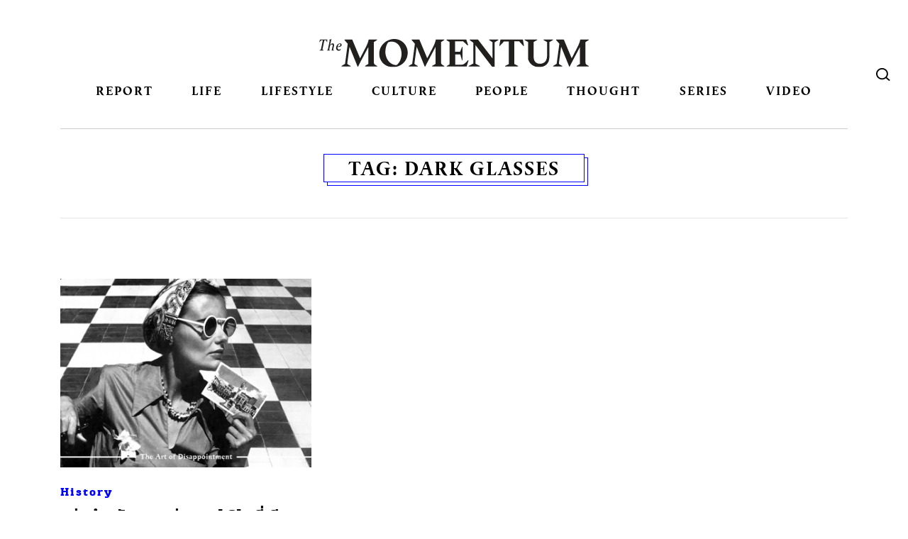

--- FILE ---
content_type: text/css
request_url: https://themomentum.co/wp-content/themes/themomentum/style.css
body_size: 344
content:
/*
Theme Name: Themomentum
Author: Opendream
Author URI: https://opendream.co.th
Description: Wordpress theme for Themomentum.co
Version: 1.0
*/

@import url(assets/css/style.css);
@import url("https://use.typekit.net/nvv0rsx.css");

/* Hot Fix Main Slide Hompage Remove blur line */
.rev_slider a:hover {
	background-image: none !important;
}


--- FILE ---
content_type: text/css
request_url: https://themomentum.co/wp-content/themes/themomentum/assets/css/style.css
body_size: 78486
content:
@import url("https://p.typekit.net/p.css?s=1&k=ctb5gro&ht=tk&f=43776.43777.43778.43779&a=191472757&app=typekit&e=css");
@import url("https://use.typekit.net/ctb5gro.css");

* {
  -webkit-box-sizing: border-box;
  -moz-box-sizing: border-box;
  box-sizing: border-box;
}


body {
  font-family: "DB Helvethaica X", "Helvetica Neue", Thonburi, Arial, sans-serif;
  font-size: 24px;
  font-weight: normal;
  /* line-height: 1.4em; */
  /* color: #444; */
  color: #000;
  letter-spacing: 0.3px;
  -webkit-font-smoothing: antialiased;
}

h1,
h2,
h3,
h4 {
  /* font: 500 1.3em "IBM Plex Sans Thai", sans-serif; */
  /* font: 700 1.2em "thongterm", sans-serif; */
  font-family: "thongterm", sans-serif;
  font-weight: 700;
  font-style: normal;
}
h5,
h6 {
  margin: 0 0 20px;
  line-height: 1.5;
  letter-spacing: 0.5px;
  font-family: "Mitr", sans-serif;
}

h1 {
  font-size: 1.6666666667em;
}

h2 {
  font-size: 1.4166666667em;
}

h3 {
  font-size: 1.25em;
}

h4 {
  font-size: 1.3em;
  /* font: 700 1.125em "thongterm", sans-serif; */
  font-family: "thongterm", sans-serif;
  font-weight: 700;
  font-style: normal;

}

h5 {
  font-size: 0.9166666667em;
}

h6 {
  font-size: 0.9166666667em;
}

img.social {
  margin-bottom: 12px;
  margin-right: 4px;
}


@media (max-width: 767px) {
  h1 {
    font-size: 1.25em;
  }

  h2 {
    font-size: 1em;
  }

  h3 {
    font-size: 0.8333333333em;
  }

  h4 {
    font-size: 1.3em;
  }

  h5 {
    font-size: 0.75em;
  }

  h6 {
    font-size: 0.75em;
  }
}

a {
  word-break: break-word;
  color: #0000ff;
  &:hover {
    text-decoration: none;
  }
}

a:hover,
a:active {
  color: blue;
  background-position: 0 1.4em;
  background-size: 1px 1px;
  background-image: linear-gradient(blue 50%, blue 50%);
  background-repeat: repeat-x;
  cursor: pointer;
}

blockquote {
  margin: 50px 0;
  font-size: 1em;
  border-left: 5px solid blue;
  padding: 0 20px;
  margin-left: 35px;
  font: 700 "IBM Plex Sans Thai", sans-serif;
  /* font-family: "Mitr"; */
}

@media (max-width: 768px) {
  blockquote {
    font-size: 0.8333333333em;
  }
}

blockquote p {
  margin: 0;
}

ul,
ol,
dl {
  padding-left: 1.5rem;
}

hr {
  border: 1px solid #e5e5e5;
  border-top: 0;
  margin-bottom: 30px;
}

p.indent:before {
  content: "";
  width: 35px;
  display: inline-block;
}

.title-section {
  text-align: center;
}

.title-mmt {
  position: relative;
  z-index: 99;
  display: inline-block;
  margin: 0 0 25px;
  padding: 10px 30px;
  font: bold 20px/10px "wolpe_pegasusbold", sans-serif;
  text-transform: uppercase;
  letter-spacing: 2px;

  &.link-mmt:hover {
    cursor: pointer;
    color: #0000ff;
  }
}

.title-mmt a {
  /* color: #444; */
  color: #000;
}

.title-mmt a:hover {
  text-decoration: none;
}

@media (min-width: 769px) {
  .title-mmt {
    font-size: 24px;
    padding: 15px 35px;
  }
}

.title-mmt:after {
  position: absolute;
  top: 5px;
  left: 5px;
  z-index: -2;
  display: block;
  content: " ";
  width: 100%;
  height: 100%;
  border: 1px solid blue;
  background-color: #fff;
}

.title-mmt:before {
  position: absolute;
  top: 0px;
  left: 0px;
  z-index: -1;
  display: block;
  content: " ";
  width: 100%;
  height: 100%;
  border: 1px solid blue;
  background-color: #fff;
}

.title-mmt.-narrow {
  padding-left: 20px;
  padding-right: 20px;
}

.title-section > .container .title-wrapper :only-child {
  margin-bottom: 30px;
}

.title-section .title-wrapper {
  padding: 35px 0 20px;
  border-bottom: 1px solid #e5e5e5;
}

.most-popular-section {
  padding: 40px 0 30px;
  background: #fff;
}

@media (min-width: 769px) {
  .most-popular-section {
    margin-top: 30px;
    padding: 60px 0 30px;
  }
}

.share-mobile {
  position: relative;
}

.share-post {
  margin-bottom: 60px;
}

@font-face {
  font-family:"thongterm";
  src:url("https://use.typekit.net/af/0647fa/00000000000000007735caaa/30/l?primer=7cdcb44be4a7db8877ffa5c0007b8dd865b3bbc383831fe2ea177f62257a9191&fvd=n4&v=3") format("woff2"),url("https://use.typekit.net/af/0647fa/00000000000000007735caaa/30/d?primer=7cdcb44be4a7db8877ffa5c0007b8dd865b3bbc383831fe2ea177f62257a9191&fvd=n4&v=3") format("woff"),url("https://use.typekit.net/af/0647fa/00000000000000007735caaa/30/a?primer=7cdcb44be4a7db8877ffa5c0007b8dd865b3bbc383831fe2ea177f62257a9191&fvd=n4&v=3") format("opentype");
  font-display:auto;font-style:normal;font-weight:400;font-stretch:normal;
  }
  
  @font-face {
  font-family:"thongterm";
  src:url("https://use.typekit.net/af/95249f/00000000000000007735caaf/30/l?primer=7cdcb44be4a7db8877ffa5c0007b8dd865b3bbc383831fe2ea177f62257a9191&fvd=i4&v=3") format("woff2"),url("https://use.typekit.net/af/95249f/00000000000000007735caaf/30/d?primer=7cdcb44be4a7db8877ffa5c0007b8dd865b3bbc383831fe2ea177f62257a9191&fvd=i4&v=3") format("woff"),url("https://use.typekit.net/af/95249f/00000000000000007735caaf/30/a?primer=7cdcb44be4a7db8877ffa5c0007b8dd865b3bbc383831fe2ea177f62257a9191&fvd=i4&v=3") format("opentype");
  font-display:auto;font-style:italic;font-weight:400;font-stretch:normal;
  }
  
  @font-face {
  font-family:"thongterm";
  src:url("https://use.typekit.net/af/4fdbd7/00000000000000007735cab3/30/l?primer=7cdcb44be4a7db8877ffa5c0007b8dd865b3bbc383831fe2ea177f62257a9191&fvd=n7&v=3") format("woff2"),url("https://use.typekit.net/af/4fdbd7/00000000000000007735cab3/30/d?primer=7cdcb44be4a7db8877ffa5c0007b8dd865b3bbc383831fe2ea177f62257a9191&fvd=n7&v=3") format("woff"),url("https://use.typekit.net/af/4fdbd7/00000000000000007735cab3/30/a?primer=7cdcb44be4a7db8877ffa5c0007b8dd865b3bbc383831fe2ea177f62257a9191&fvd=n7&v=3") format("opentype");
  font-display:auto;font-style:normal;font-weight:700;font-stretch:normal;
  }
  
  @font-face {
  font-family:"thongterm";
  src:url("https://use.typekit.net/af/e9c99d/00000000000000007735cab7/30/l?primer=7cdcb44be4a7db8877ffa5c0007b8dd865b3bbc383831fe2ea177f62257a9191&fvd=i7&v=3") format("woff2"),url("https://use.typekit.net/af/e9c99d/00000000000000007735cab7/30/d?primer=7cdcb44be4a7db8877ffa5c0007b8dd865b3bbc383831fe2ea177f62257a9191&fvd=i7&v=3") format("woff"),url("https://use.typekit.net/af/e9c99d/00000000000000007735cab7/30/a?primer=7cdcb44be4a7db8877ffa5c0007b8dd865b3bbc383831fe2ea177f62257a9191&fvd=i7&v=3") format("opentype");
  font-display:auto;font-style:italic;font-weight:700;font-stretch:normal;
  }

@font-face {
  font-family: "DB Helvethaica X";
  src: url("../font/DBHelvethaicaX-Med.eot");
  src: url("../font/DBHelvethaicaX-Med.eot?#iefix") format("embedded-opentype"),
    url("../font/DBHelvethaicaX-Med.woff2") format("woff2"),
    url("../font/DBHelvethaicaX-Med.woff") format("woff"),
    url("../font/DBHelvethaicaX-Med.ttf") format("truetype"),
    url("../font/DBHelvethaicaX-Med.svg#DBHelvethaicaX-Med") format("svg");
  font-weight: 400;
  font-style: normal;
}

@font-face {
  font-family: "DB Helvethaica X";
  src: url("../font/DBHelvethaicaX-MedIt.eot");
  src: url("../font/DBHelvethaicaX-MedIt.eot?#iefix")
      format("embedded-opentype"),
    url("../font/DBHelvethaicaX-MedIt.woff2") format("woff2"),
    url("../font/DBHelvethaicaX-MedIt.woff") format("woff"),
    url("../font/DBHelvethaicaX-MedIt.ttf") format("truetype"),
    url("../font/DBHelvethaicaX-MedIt.svg#DBHelvethaicaX-MedIt") format("svg");
  font-weight: 400;
  font-style: italic;
}

@font-face {
  font-family: "DB Helvethaica X";
  src: url("../font/DBHelvethaicaX-Blk.eot");
  src: url("../font/DBHelvethaicaX-Blk.eot?#iefix") format("embedded-opentype"),
    url("../font/DBHelvethaicaX-Blk.woff2") format("woff2"),
    url("../font/DBHelvethaicaX-Blk.woff") format("woff"),
    url("../font/DBHelvethaicaX-Blk.ttf") format("truetype"),
    url("../font/DBHelvethaicaX-Blk.svg#DBHelvethaicaX-Blk") format("svg");
  font-weight: 600;
  font-style: normal;
}

@font-face {
  font-family: "DB Helvethaica X";
  src: url("../font/DBHelvethaicaX-BlkIt.eot");
  src: url("../font/DBHelvethaicaX-BlkIt.eot?#iefix")
      format("embedded-opentype"),
    url("../font/DBHelvethaicaX-BlkIt.woff2") format("woff2"),
    url("../font/DBHelvethaicaX-BlkIt.woff") format("woff"),
    url("../font/DBHelvethaicaX-BlkIt.ttf") format("truetype"),
    url("../font/DBHelvethaicaX-BlkIt.svg#DBHelvethaicaX-BlkIt") format("svg");
  font-weight: 600;
  font-style: italic;
}

@font-face {
  font-family: "Browallia New";
  src: url("../font/BrowalliaNew.eot");
  src: url("../font/BrowalliaNew.eot?#iefix") format("embedded-opentype"),
    url("../font/BrowalliaNew.woff") format("woff"),
    url("../font/BrowalliaNew.ttf") format("truetype"),
    url("../font/BrowalliaNew.svg#a68bf5bc19948b614e487e18e9ba587e")
      format("svg");
  font-style: normal;
  font-weight: 400;
}

@font-face {
  font-family: "Browallia New";
  src: url("../font/BrowalliaNew-Italic.eot");
  src: url("../font/BrowalliaNew-Italic.eot?#iefix") format("embedded-opentype"),
    url("../font/BrowalliaNew-Italic.woff") format("woff"),
    url("../font/BrowalliaNew-Italic.ttf") format("truetype"),
    url("../font/BrowalliaNew-Italic.svg#8e9150106c0469305645d65c30afa4b3")
      format("svg");
  font-style: italic;
  font-weight: 400;
}

@font-face {
  font-family: "Browallia New";
  src: url("../font/BrowalliaNew-Bold.eot");
  src: url("../font/BrowalliaNew-Bold.eot?#iefix") format("embedded-opentype"),
    url("../font/BrowalliaNew-Bold.woff") format("woff"),
    url("../font/BrowalliaNew-Bold.ttf") format("truetype"),
    url("../font/BrowalliaNew-Bold.svg#64e2b195adf541bb2c11a2a1cc8abcb9")
      format("svg");
  font-style: normal;
  font-weight: 700;
}

@font-face {
  font-family: "Browallia New";
  src: url("../font/BrowalliaNew-BoldItalic.eot");
  src: url("../font/BrowalliaNew-BoldItalic.eot?#iefix")
      format("embedded-opentype"),
    url("../font/BrowalliaNew-BoldItalic.woff") format("woff"),
    url("../font/BrowalliaNew-BoldItalic.ttf") format("truetype"),
    url("../font/BrowalliaNew-BoldItalic.svg#5acc690dfcd6a345b1f8842acb4b0886")
      format("svg");
  font-style: italic;
  font-weight: 700;
}

@font-face {
  font-family: "wolpe_pegasusbold";
  src: url("../font/wolpepegasus-bold.eot");
  src: url("../font/wolpepegasus-bold.eot?#iefix") format("embedded-opentype"),
    url("../font/wolpepegasus-bold.woff2") format("woff2"),
    url("../font/wolpepegasus-bold.woff") format("woff"),
    url("../font/wolpepegasus-bold.ttf") format("truetype"),
    url("../font/wolpepegasus-bold.svg#wolpe_pegasusbold") format("svg");
  font-weight: 700;
  font-style: normal;
}

@font-face {
  font-family: "wolpe_pegasusbold_italic";
  src: url("../font/wolpepegasus-bolditalic.eot");
  src: url("../font/wolpepegasus-bolditalic.eot?#iefix")
      format("embedded-opentype"),
    url("../font/wolpepegasus-bolditalic.woff2") format("woff2"),
    url("../font/wolpepegasus-bolditalic.woff") format("woff"),
    url("../font/wolpepegasus-bolditalic.ttf") format("truetype"),
    url("../font/wolpepegasus-bolditalic.svg#wolpe_pegasusbold_italic")
      format("svg");
  font-weight: 700;
  font-style: normal;
}

@font-face {
  font-family: "wolpe_pegasusitalic";
  src: url("../font/wolpepegasus-italic.eot");
  src: url("../font/wolpepegasus-italic.eot?#iefix") format("embedded-opentype"),
    url("../font/wolpepegasus-italic.woff2") format("woff2"),
    url("../font/wolpepegasus-italic.woff") format("woff"),
    url("../font/wolpepegasus-italic.ttf") format("truetype"),
    url("../font/wolpepegasus-italic.svg#wolpe_pegasusitalic") format("svg");
  font-weight: 400;
  font-style: normal;
}

@font-face {
  font-family: "wolpe_pegasusregular";
  src: url("../font/wolpepegasus-regular.eot");
  src: url("../font/wolpepegasus-regular.eot?#iefix")
      format("embedded-opentype"),
    url("../font/wolpepegasus-regular.woff2") format("woff2"),
    url("../font/wolpepegasus-regular.woff") format("woff"),
    url("../font/wolpepegasus-regular.ttf") format("truetype"),
    url("../font/wolpepegasus-regular.svg#wolpe_pegasusregular") format("svg");
  font-weight: 400;
  font-style: normal;
}

@font-face {
  font-family: "martinithai_neue_slabblack";
  src: url("../font/martinithaineueslab-black.eot");
  src: url("../font/martinithaineueslab-black.eot?#iefix")
      format("embedded-opentype"),
    url("../font/martinithaineueslab-black.woff2") format("woff2"),
    url("../font/martinithaineueslab-black.woff") format("woff"),
    url("../font/martinithaineueslab-black.ttf") format("truetype"),
    url("../font/martinithaineueslab-black.svg#martinithai_neue_slabblack")
      format("svg");
  font-weight: 400;
  font-style: normal;
}

@font-face {
  font-family: "martinithai_neue_slabbold";
  src: url("../font/martinithaineueslab-bold.eot");
  src: url("../font/martinithaineueslab-bold.eot?#iefix")
      format("embedded-opentype"),
    url("../font/martinithaineueslab-bold.woff2") format("woff2"),
    url("../font/martinithaineueslab-bold.woff") format("woff"),
    url("../font/martinithaineueslab-bold.ttf") format("truetype"),
    url("../font/martinithaineueslab-bold.svg#martinithai_neue_slabbold")
      format("svg");
  font-weight: 700;
  font-style: normal;
}

@font-face {
  font-family: "martinithai_neue_slabXBd";
  src: url("../font/martinithaineueslab-extrabold.eot");
  src: url("../font/martinithaineueslab-extrabold.eot?#iefix")
      format("embedded-opentype"),
    url("../font/martinithaineueslab-extrabold.woff2") format("woff2"),
    url("../font/martinithaineueslab-extrabold.woff") format("woff"),
    url("../font/martinithaineueslab-extrabold.ttf") format("truetype"),
    url("../font/martinithaineueslab-extrabold.svg#martinithai_neue_slabXBd")
      format("svg");
  font-weight: 700;
  font-style: normal;
}

@font-face {
  font-family: "martinithai_neue_slablight";
  src: url("../font/martinithaineueslab-light.eot");
  src: url("../font/martinithaineueslab-light.eot?#iefix")
      format("embedded-opentype"),
    url("../font/martinithaineueslab-light.woff2") format("woff2"),
    url("../font/martinithaineueslab-light.woff") format("woff"),
    url("../font/martinithaineueslab-light.ttf") format("truetype"),
    url("../font/martinithaineueslab-light.svg#martinithai_neue_slablight")
      format("svg");
  font-weight: 400;
  font-style: normal;
}

@font-face {
  font-family: "martinithai_neue_slabregular";
  src: url("../font/martinithaineueslab-regular.eot");
  src: url("../font/martinithaineueslab-regular.eot?#iefix")
      format("embedded-opentype"),
    url("../font/martinithaineueslab-regular.woff2") format("woff2"),
    url("../font/martinithaineueslab-regular.woff") format("woff"),
    url("../font/martinithaineueslab-regular.ttf") format("truetype"),
    url("../font/martinithaineueslab-regular.svg#martinithai_neue_slabregular")
      format("svg");
  font-weight: 400;
  font-style: normal;
}

@font-face {
  font-family: "martinithai_neue_slabthin";
  src: url("../font/martinithaineueslab-thin.eot");
  src: url("../font/martinithaineueslab-thin.eot?#iefix")
      format("embedded-opentype"),
    url("../font/martinithaineueslab-thin.woff2") format("woff2"),
    url("../font/martinithaineueslab-thin.woff") format("woff"),
    url("../font/martinithaineueslab-thin.ttf") format("truetype"),
    url("../font/martinithaineueslab-thin.svg#martinithai_neue_slabthin")
      format("svg");
  font-weight: 200;
  font-style: normal;
}

@font-face {
  font-family: "IBM Plex Sans Thai", sans-serif;
  src: url("../font/IBMPlexSansThai-Regular.ttf") format("truetype");
  font-weight: 400;
  font-style: normal;
}

@font-face {
  font-family: "IBM Plex Sans Thai", sans-serif;
  src: url("../font/IBMPlexSansThai-Bold.ttf") format("truetype");
  font-weight: 700;
  font-style: normal;
}

@font-face {
  font-family: "IBM Plex Sans Thai", sans-serif;
  src: url("../font/IBMPlexSansThai-Medium.ttf") format("truetype");
  font-weight: 500;
  font-style: normal;
}

@font-face {
  font-family: "IBM Plex Sans Thai", sans-serif;
  src: url("../font/IBMPlexSansThai-SemiBold.ttf") format("truetype");
  font-weight: 300;
  font-style: normal;
}


._fs-18 {
  font-size: 0.75em;
}

._fs-20 {
  font-size: 0.8333333333em;
}

._fs-22 {
  font-size: 0.9166666667em;
}

._fs-24 {
  font-size: 1em;
}

._fs-26 {
  font-size: 1.0833333333em;
}

._fs-28 {
  font-size: 1.1666666667em;
}

._fs-30 {
  font-size: 1.25em;
}

._fs-32 {
  font-size: 1.3333333333em;
}

._fs-34 {
  font-size: 1.4166666667em;
}

._fs-36 {
  font-size: 1.5em;
}

._fs-38 {
  font-size: 1.5833333333em;
}

._fs-40 {
  font-size: 1.6666666667em;
}

._fs-42 {
  font-size: 1.75em;
}

._lh1 {
  line-height: 1em;
}

._lh1-2 {
  line-height: 1.2em;
}

._lh1-4 {
  line-height: 1.4em;
}

._lh1-5 {
  line-height: 1.5em;
}

._lh1-7 {
  line-height: 1.7em;
}

._ma-0 {
  margin: 0;
}

._pa-0 {
  padding: 0;
}

._ma-5 {
  margin: 5px !important;
}

._mt-5 {
  margin-top: 5px !important;
}

._mr-5 {
  margin-right: 5px !important;
}

._mb-5 {
  margin-bottom: 5px !important;
}

._ml-5 {
  margin-left: 5px !important;
}

._pa-5 {
  padding: 5px !important;
}

._pt-5 {
  padding-top: 5px !important;
}

._pr-5 {
  padding-right: 5px !important;
}

._pb-5 {
  padding-bottom: 5px !important;
}

._pl-5 {
  padding-left: 5px !important;
}

._ma-10 {
  margin: 10px !important;
}

._mt-10 {
  margin-top: 10px !important;
}

._mr-10 {
  margin-right: 10px !important;
}

._mb-10 {
  margin-bottom: 10px !important;
}

._ml-10 {
  margin-left: 10px !important;
}

._pa-10 {
  padding: 10px !important;
}

._pt-10 {
  padding-top: 10px !important;
}

._pr-10 {
  padding-right: 10px !important;
}

._pb-10 {
  padding-bottom: 10px !important;
}

._pl-10 {
  padding-left: 10px !important;
}

._ma-15 {
  margin: 15px !important;
}

._mt-15 {
  margin-top: 15px !important;
}

._mr-15 {
  margin-right: 15px !important;
}

._mb-15 {
  margin-bottom: 15px !important;
}

._ml-15 {
  margin-left: 15px !important;
}

._pa-15 {
  padding: 15px !important;
}

._pt-15 {
  padding-top: 15px !important;
}

._pr-15 {
  padding-right: 15px !important;
}

._pb-15 {
  padding-bottom: 15px !important;
}

._pl-15 {
  padding-left: 15px !important;
}

._ma-20 {
  margin: 20px !important;
}

._mt-20 {
  margin-top: 20px !important;
}

._mr-20 {
  margin-right: 20px !important;
}

._mb-20 {
  margin-bottom: 20px !important;
}

._ml-20 {
  margin-left: 20px !important;
}

._pa-20 {
  padding: 20px !important;
}

._pt-20 {
  padding-top: 20px !important;
}

._pr-20 {
  padding-right: 20px !important;
}

._pb-20 {
  padding-bottom: 20px !important;
}

._pl-20 {
  padding-left: 20px !important;
}

._ma-25 {
  margin: 25px !important;
}

._mt-25 {
  margin-top: 25px !important;
}

._mr-25 {
  margin-right: 25px !important;
}

._mb-25 {
  margin-bottom: 25px !important;
}

._ml-25 {
  margin-left: 25px !important;
}

._pa-25 {
  padding: 25px !important;
}

._pt-25 {
  padding-top: 25px !important;
}

._pr-25 {
  padding-right: 25px !important;
}

._pb-25 {
  padding-bottom: 25px !important;
}

._pl-25 {
  padding-left: 25px !important;
}

._ma-30 {
  margin: 30px !important;
}

._mt-30 {
  margin-top: 30px !important;
}

._mr-30 {
  margin-right: 30px !important;
}

._mb-30 {
  margin-bottom: 30px !important;
}

._ml-30 {
  margin-left: 30px !important;
}

._pa-30 {
  padding: 30px !important;
}

._pt-30 {
  padding-top: 30px !important;
}

._pr-30 {
  padding-right: 30px !important;
}

._pb-30 {
  padding-bottom: 30px !important;
}

._pl-30 {
  padding-left: 30px !important;
}

._ma-35 {
  margin: 35px !important;
}

._mt-35 {
  margin-top: 35px !important;
}

._mr-35 {
  margin-right: 35px !important;
}

._mb-35 {
  margin-bottom: 35px !important;
}

._ml-35 {
  margin-left: 35px !important;
}

._pa-35 {
  padding: 35px !important;
}

._pt-35 {
  padding-top: 35px !important;
}

._pr-35 {
  padding-right: 35px !important;
}

._pb-35 {
  padding-bottom: 35px !important;
}

._pl-35 {
  padding-left: 35px !important;
}

._ma-40 {
  margin: 40px !important;
}

._mt-40 {
  margin-top: 40px !important;
}

._mr-40 {
  margin-right: 40px !important;
}

._mb-40 {
  margin-bottom: 40px !important;
}

._ml-40 {
  margin-left: 40px !important;
}

._pa-40 {
  padding: 40px !important;
}

._pt-40 {
  padding-top: 40px !important;
}

._pr-40 {
  padding-right: 40px !important;
}

._pb-40 {
  padding-bottom: 40px !important;
}

._pl-40 {
  padding-left: 40px !important;
}

._ma-45 {
  margin: 45px !important;
}

._mt-45 {
  margin-top: 45px !important;
}

._mr-45 {
  margin-right: 45px !important;
}

._mb-45 {
  margin-bottom: 45px !important;
}

._ml-45 {
  margin-left: 45px !important;
}

._pa-45 {
  padding: 45px !important;
}

._pt-45 {
  padding-top: 45px !important;
}

._pr-45 {
  padding-right: 45px !important;
}

._pb-45 {
  padding-bottom: 45px !important;
}

._pl-45 {
  padding-left: 45px !important;
}

._ma-50 {
  margin: 50px !important;
}

._mt-50 {
  margin-top: 50px !important;
}

._mr-50 {
  margin-right: 50px !important;
}

._mb-50 {
  margin-bottom: 50px !important;
}

._ml-50 {
  margin-left: 50px !important;
}

._pa-50 {
  padding: 50px !important;
}

._pt-50 {
  padding-top: 50px !important;
}

._pr-50 {
  padding-right: 50px !important;
}

._pb-50 {
  padding-bottom: 50px !important;
}

._pl-50 {
  padding-left: 50px !important;
}

._ma-55 {
  margin: 55px !important;
}

._mt-55 {
  margin-top: 55px !important;
}

._mr-55 {
  margin-right: 55px !important;
}

._mb-55 {
  margin-bottom: 55px !important;
}

._ml-55 {
  margin-left: 55px !important;
}

._pa-55 {
  padding: 55px !important;
}

._pt-55 {
  padding-top: 55px !important;
}

._pr-55 {
  padding-right: 55px !important;
}

._pb-55 {
  padding-bottom: 55px !important;
}

._pl-55 {
  padding-left: 55px !important;
}

._ma-60 {
  margin: 60px !important;
}

._mt-60 {
  margin-top: 60px !important;
}

._mr-60 {
  margin-right: 60px !important;
}

._mb-60 {
  margin-bottom: 60px !important;
}

._ml-60 {
  margin-left: 60px !important;
}

._pa-60 {
  padding: 60px !important;
}

._pt-60 {
  padding-top: 60px !important;
}

._pr-60 {
  padding-right: 60px !important;
}

._pb-60 {
  padding-bottom: 60px !important;
}

._pl-60 {
  padding-left: 60px !important;
}

._ma-65 {
  margin: 65px !important;
}

._mt-65 {
  margin-top: 65px !important;
}

._mr-65 {
  margin-right: 65px !important;
}

._mb-65 {
  margin-bottom: 65px !important;
}

._ml-65 {
  margin-left: 65px !important;
}

._pa-65 {
  padding: 65px !important;
}

._pt-65 {
  padding-top: 65px !important;
}

._pr-65 {
  padding-right: 65px !important;
}

._pb-65 {
  padding-bottom: 65px !important;
}

._pl-65 {
  padding-left: 65px !important;
}

._ma-70 {
  margin: 70px !important;
}

._mt-70 {
  margin-top: 70px !important;
}

._mr-70 {
  margin-right: 70px !important;
}

._mb-70 {
  margin-bottom: 70px !important;
}

._ml-70 {
  margin-left: 70px !important;
}

._pa-70 {
  padding: 70px !important;
}

._pt-70 {
  padding-top: 70px !important;
}

._pr-70 {
  padding-right: 70px !important;
}

._pb-70 {
  padding-bottom: 70px !important;
}

._pl-70 {
  padding-left: 70px !important;
}

._ma-75 {
  margin: 75px !important;
}

._mt-75 {
  margin-top: 75px !important;
}

._mr-75 {
  margin-right: 75px !important;
}

._mb-75 {
  margin-bottom: 75px !important;
}

._ml-75 {
  margin-left: 75px !important;
}

._pa-75 {
  padding: 75px !important;
}

._pt-75 {
  padding-top: 75px !important;
}

._pr-75 {
  padding-right: 75px !important;
}

._pb-75 {
  padding-bottom: 75px !important;
}

._pl-75 {
  padding-left: 75px !important;
}

._ma-80 {
  margin: 80px !important;
}

._mt-80 {
  margin-top: 80px !important;
}

._mr-80 {
  margin-right: 80px !important;
}

._mb-80 {
  margin-bottom: 80px !important;
}

._ml-80 {
  margin-left: 80px !important;
}

._pa-80 {
  padding: 80px !important;
}

._pt-80 {
  padding-top: 80px !important;
}

._pr-80 {
  padding-right: 80px !important;
}

._pb-80 {
  padding-bottom: 80px !important;
}

._pl-80 {
  padding-left: 80px !important;
}

._ma-85 {
  margin: 85px !important;
}

._mt-85 {
  margin-top: 85px !important;
}

._mr-85 {
  margin-right: 85px !important;
}

._mb-85 {
  margin-bottom: 85px !important;
}

._ml-85 {
  margin-left: 85px !important;
}

._pa-85 {
  padding: 85px !important;
}

._pt-85 {
  padding-top: 85px !important;
}

._pr-85 {
  padding-right: 85px !important;
}

._pb-85 {
  padding-bottom: 85px !important;
}

._pl-85 {
  padding-left: 85px !important;
}

._ma-90 {
  margin: 90px !important;
}

._mt-90 {
  margin-top: 90px !important;
}

._mr-90 {
  margin-right: 90px !important;
}

._mb-90 {
  margin-bottom: 90px !important;
}

._ml-90 {
  margin-left: 90px !important;
}

._pa-90 {
  padding: 90px !important;
}

._pt-90 {
  padding-top: 90px !important;
}

._pr-90 {
  padding-right: 90px !important;
}

._pb-90 {
  padding-bottom: 90px !important;
}

._pl-90 {
  padding-left: 90px !important;
}

._ma-95 {
  margin: 95px !important;
}

._mt-95 {
  margin-top: 95px !important;
}

._mr-95 {
  margin-right: 95px !important;
}

._mb-95 {
  margin-bottom: 95px !important;
}

._ml-95 {
  margin-left: 95px !important;
}

._pa-95 {
  padding: 95px !important;
}

._pt-95 {
  padding-top: 95px !important;
}

._pr-95 {
  padding-right: 95px !important;
}

._pb-95 {
  padding-bottom: 95px !important;
}

._pl-95 {
  padding-left: 95px !important;
}

._ma-100 {
  margin: 100px !important;
}

._mt-100 {
  margin-top: 100px !important;
}

._mr-100 {
  margin-right: 100px !important;
}

._mb-100 {
  margin-bottom: 100px !important;
}

._ml-100 {
  margin-left: 100px !important;
}

._pa-100 {
  padding: 100px !important;
}

._pt-100 {
  padding-top: 100px !important;
}

._pr-100 {
  padding-right: 100px !important;
}

._pb-100 {
  padding-bottom: 100px !important;
}

._pl-100 {
  padding-left: 100px !important;
}

._br-100 {
  -webkit-border-radius: 100%;
  -moz-border-radius: 100%;
  border-radius: 100%;
  background-clip: padding-box;
}

._br-2 {
  -webkit-border-radius: 2px;
  -moz-border-radius: 2px;
  border-radius: 2px;
  background-clip: padding-box;
}

._br-3 {
  -webkit-border-radius: 3px;
  -moz-border-radius: 3px;
  border-radius: 3px;
  background-clip: padding-box;
}

._br-4 {
  -webkit-border-radius: 4px;
  -moz-border-radius: 4px;
  border-radius: 4px;
  background-clip: padding-box;
}

._w-100 {
  width: 100px;
}

._w-120 {
  width: 120px;
}

._w-140 {
  width: 140px;
}

._w-160 {
  width: 160px;
}

._block {
  display: block !important;
}

._inline {
  display: inline;
}

._inline-block {
  display: inline-block;
}

._clearfix:before,
._clearfix:after {
  content: " ";
  display: table;
}

._clearfix:after {
  clear: both;
}

.visible-xs,
.visible-sm,
.visible-md,
.visible-lg {
  display: none !important;
}

.visible-xs-block,
.visible-xs-inline,
.visible-xs-inline-block,
.visible-sm-block,
.visible-sm-inline,
.visible-sm-inline-block,
.visible-md-block,
.visible-md-inline,
.visible-md-inline-block,
.visible-lg-block,
.visible-lg-inline,
.visible-lg-inline-block {
  display: none !important;
}

@media (max-width: 767px) {
  .visible-xs {
    display: block !important;
  }
}

@media (max-width: 767px) {
  .visible-xs-block {
    display: block !important;
  }
}

@media (max-width: 767px) {
  .visible-xs-inline {
    display: inline !important;
  }
}

@media (max-width: 767px) {
  .visible-xs-inline-block {
    display: inline-block !important;
  }
}

@media (min-width: 768px) and (max-width: 991px) {
  .visible-sm {
    display: block !important;
  }
}

@media (min-width: 768px) and (max-width: 991px) {
  .visible-sm-block {
    display: block !important;
  }
}

@media (min-width: 768px) and (max-width: 991px) {
  .visible-sm-inline {
    display: inline !important;
  }
}

@media (min-width: 768px) and (max-width: 991px) {
  .visible-sm-inline-block {
    display: inline-block !important;
  }
}

@media (min-width: 992px) and (max-width: 1199px) {
  .visible-md {
    display: block !important;
  }
}

@media (min-width: 992px) and (max-width: 1199px) {
  .visible-md-block {
    display: block !important;
  }
}

@media (min-width: 992px) and (max-width: 1199px) {
  .visible-md-inline {
    display: inline !important;
  }
}

@media (min-width: 992px) and (max-width: 1199px) {
  .visible-md-inline-block {
    display: inline-block !important;
  }
}

@media (min-width: 1200px) {
  .visible-lg {
    display: block !important;
  }
}

@media (min-width: 1200px) {
  .visible-lg-block {
    display: block !important;
  }
}

@media (min-width: 1200px) {
  .visible-lg-inline {
    display: inline !important;
  }
}

@media (min-width: 1200px) {
  .visible-lg-inline-block {
    display: inline-block !important;
  }
}

@media (max-width: 767px) {
  .hidden-xs {
    display: none !important;
  }
}

@media (min-width: 769px) and (max-width: 991px) {
  .hidden-sm {
    display: none !important;
  }
}

@media (min-width: 992px) and (max-width: 1199px) {
  .hidden-md {
    display: none !important;
  }
}

@media (min-width: 1200px) {
  .hidden-lg {
    display: none !important;
  }
}

.img-responsive {
  max-width: 100%;
  height: auto;
  display: block;
}

.text-center {
  text-align: center;
}

.clearfix:before,
.clearfix:after {
  content: " ";
  display: table;
}

.clearfix:after {
  clear: both;
}

.clearfix {
  zoom: 1;
}

.header-section {
  height: 60px;
  padding: 0 0 49px;
  position: relative;
}

.header-section .header-wrapper {
  position: fixed;
  top: 0;
  left: 0;
  background: #fff;
  width: 100%;
  z-index: 999;
  border-bottom: 1px solid #ccc;
}

@media (max-width: 769px) {
  .header-section .header-wrapper {
    box-shadow: 0 2px 4px 0 rgba(0, 0, 0, 0.1);
  }
}

.header-section .logo-site {
  margin-bottom: 40px;
  margin: 0 auto;
}

.header-section .logo-mmt {
  width: 190px;
  margin: 20px auto;
}

.header-section .logo-site-sticky {
  display: none;
}

.header-section .social-link {
  display: none;
  line-height: 1;
}

.header-section .subscribe-link {
  display: none;
  line-height: 1;
}

.header-section .search-link {
  position: absolute;
  top: 14px;
  right: 10px;
}

.header-section .search-link .link.search {
  background: url(../images/search.svg) no-repeat center center;
  width: 30px;
  height: 30px;
  text-indent: -999em;
  display: block;
  cursor: pointer;
}

@media (min-width: 768px) {
  .header-section {
    height: auto;
    padding: 35px 0 0;
    transition: background-color 0.5s ease, color 0.5s ease;
  }

  .header-section .header-wrapper {
    position: relative;
    height: 100%;
    background: transparent;
    width: auto;
    z-index: 0;
    border-bottom: 0;
  }

  .header-section .logo-mmt {
    width: 380px;
  }

  .header-section .logo-site-sticky {
    display: none;
  }

  .header-section .social-link {
    display: none;
    line-height: 1;
  }

  .header-section .social-link a {
    color: #fff;
  }

  .header-section .social-link a:not(:last-child) {
    margin-right: 20px;
  }

  .header-section .social-link .search {
    background: url(../images/search-white.svg) no-repeat center center;
    width: 20px;
    height: 20px;
    text-indent: -999em;
    display: inline-block;
    cursor: pointer;
  }

  .header-section .search-link {
    position: absolute;
    top: 35px;
    right: 20px;
  }

  .header-section .subscribe-link {
    display: block;
    position: absolute;
    bottom: 35px;
    right: 20px;
  }

  .header-section .subscribe-link > .subscribe-button {
    font-size: 20px;
    text-transform: uppercase;
  }
}

@media (min-width: 768px) and (max-width: 768px) {
  .header-section .subscribe-link {
    display: none;
  }
}

@media (min-width: 768px) {
  .header-section.-sticky {
    position: fixed;
    top: 0;
    width: 100%;
    height: 100px;
    padding: 0 15px;
    background-color: #000;
    z-index: 999;
  }

  .header-section.-sticky .logo-site {
    display: none;
  }

  .header-section.-sticky .logo-site-sticky {
    display: block;
    position: absolute;
    top: 50%;
    left: 0;
    z-index: 99;
    -webkit-transform: translateY(-50%);
    -moz-transform: translateY(-50%);
    -ms-transform: translateY(-50%);
    transform: translateY(-50%);
  }

  .header-section.-sticky .logo-site-sticky .logo-mmt {
    width: 150px;
  }

  .header-section.-sticky .main-navigation {
    padding-left: 95px;
  }
}

@media (min-width: 768px) and (min-width: 1024px) {
  .header-section.-sticky .main-navigation {
    padding-left: 0;
  }
}

@media (min-width: 768px) {
  .header-section.-sticky .social-link {
    display: none;
    position: absolute;
    right: 0;
    top: 50%;
    -webkit-transform: translateY(-50%);
    -moz-transform: translateY(-50%);
    -ms-transform: translateY(-50%);
    transform: translateY(-50%);
  }
}

@media (min-width: 768px) and (min-width: 1248px) {
  .header-section.-sticky .social-link {
    display: inline;
  }
}

@media (min-width: 768px) {
  .header-section.-sticky .subscribe-link {
    display: none;
  }

  .header-section.-sticky .main-navigation .menu-item a {
    color: #fff;
    padding: 0 0 0 0;
  }

  .header-section.-sticky .main-navigation .menu-item a:hover,
  .header-section.-sticky .main-navigation .menu-item a:focus,
  .header-section.-sticky .main-navigation .menu-item a:active {
    background-position: 0 20px;
    background-size: 1px 1px;
    background-image: linear-gradient(#fff 50%, #fff 50%);
    background-repeat: repeat-x;
    cursor: pointer;
  }

  .header-section.-sticky .main-navigation .current-menu-item a {
    font-weight: bold;
    background-position: 0 20px;
    background-size: 1px 1px;
    background-image: linear-gradient(#fff 50%, #fff 50%);
    background-repeat: repeat-x;
    cursor: pointer;
  }

  .header-section.-sticky .main-navigation .menu-top-menu-container {
    -webkit-transform: translateY(100%);
    -moz-transform: translateY(100%);
    -ms-transform: translateY(100%);
    transform: translateY(100%);
    padding-bottom: 0;
    border-bottom: none;
  }
}

@media (max-width: 800px) {
  .header-section.-sticky .logo-site-sticky .logo-mmt {
    width: 100px;
  }
}

.footer-section {
  margin-top: 50px;
  padding: 30px 0;
  color: #fff;
  background-color: #000;
}

@media (min-width: 769px) {
  .footer-section {
    padding: 60px 0;
  }
}

.footer-section .footer-title {
  font: 40px/1em "wolpe_pegasusitalic", sans-serif;
  /* font: 600 40px/1em "DB Helvethaica X"; */
  margin-bottom: 40px;
}

.day-poets-block {
  font: 700 12px/1.5em "IBM Plex Sans Thai";
  color: #ccc;
}

.day-poets-block h3 {
  font: 700 12px/1.5em "IBM Plex Sans Thai";
  margin-bottom: 5px;
}

.day-poets-block h4 {
  font: 700 12px/1.5em "IBM Plex Sans Thai";
  margin-bottom: 10px;
}

.title-footer {
  font: 600 20px/1em "DB Helvethaica X";
  margin-bottom: 30px;
}

.widget_nav_menu .menu {
  padding: 0;
  list-style: none;
}

.widget_nav_menu .menu > .menu-item {
  line-height: 1;
}

.widget_nav_menu .menu > .menu-item > a {
  display: inline-block;
  /* font-size: 20px; */
  font: 13px "wolpe_pegasusbold", sans-serif;
  margin-bottom: 30px;
  color: #fff;
  text-transform: uppercase;
  font-weight: bold;
}

.widget_nav_menu .menu > .menu-item > a:hover {
  background-position: 0 1.1rem;
  background-size: 1px 1px;
  background-image: linear-gradient(#fff 50%, #fff 50%);
  background-repeat: repeat-x;
  cursor: pointer;
}

.widget_nav_menu .sub-menu {
  margin-bottom: 30px;
  padding: 0;
  list-style: none;
}

.widget_nav_menu .sub-menu > .menu-item {
  margin-bottom: 5px;
  line-height: 1;
}

.widget_nav_menu .sub-menu a {
  margin-bottom: 30px;
  color: #ccc;
  font-size: 18px;
  font-weight: 300;
}

.widget_nav_menu .sub-menu a:hover {
  background-position: 0 1.1rem;
  background-size: 1px 1px;
  background-image: linear-gradient(#ccc 50%, #ccc 50%);
  background-repeat: repeat-x;
  cursor: pointer;
}

.text-footer {
  font-size: 16px;
  line-height: 1;
  color: #ccc;
}

@media (max-width: 991px) {
  .follow-us-block {
    margin-top: 50px;
    padding-top: 30px;
    border-top: 1px solid #505050;
  }
}

@media (max-width: 767px) {
  .follow-us-block {
    margin-top: 0px;
    padding-top: 0px;
    border: none;
  }
}

.social-network {
  text-align: center;
}

.social-network > .link {
  display: inline-block;
  font-size: 22px;
  color: #fff;
  background: none;
}

.social-network > .link:not(:last-child) {
  margin: 0 30px 0px 0;
}

@media (min-width: 768px) {
  .social-network {
    margin: 0 0 30px 0;
    text-align: left;
  }

  .social-network > .link:not(:last-child) {
    margin: 0 9px 10px 0;
  }
}

.follow-us-block > .title-footer {
  text-align: center;
}

@media (min-width: 768px) {
  .follow-us-block > .title-footer {
    font: bold 13px "wolpe_pegasusbold", sans-serif;
    text-align: left;
  }
}

.our-site-block {
  position: relative;
  width: 100%;
  margin: 20px 0 0;
}

.our-site-block .our-site-dropdown {
  -webkit-appearance: none;
  -moz-appearance: none;
  appearance: none;
  color: #fff;
  background: #333;
  border: 0;
  border-radius: 0;
  padding: 5px 25px 5px 10px;
  width: 100%;
  font-size: 18px;
}

.our-site-block .our-site-dropdown::-ms-expand {
  display: none;
}

.our-site-block .our-site-dropdown option {
  background-color: #333;
  font-size: 15px;
}

.our-site-block:after {
  border-left: 4px solid transparent;
  border-right: 4px solid transparent;
  border-top: 6px solid #666;
  bottom: 0;
  content: "";
  display: block;
  height: 0;
  margin: auto 0;
  position: absolute;
  right: 10px;
  top: 0;
  width: 0;
}

.main-section {
  padding: 30px 0 0;
}

@media (min-width: 769px) {
  .main-section {
    padding: 70px 0 0;
  }
}

.main-navigation .menu {
  padding: 0;
  margin: 0;
  list-style: none;
  text-align: center;
}

.main-navigation .menu-item {
  display: inline;
  padding: 0 25px;
}

.main-navigation .menu-item a {
  font: bold 15px "wolpe_pegasusbold", sans-serif;
  text-transform: uppercase;
  /* color: #444; */
  color: #000;
  letter-spacing: 2px;
}

.main-navigation .menu-item a:hover {
  color: #0000ff;
  text-decoration: none;
  background-position: 0;
  background-size: 0;
}

.main-navigation .current-menu-item a {
  color: #0000ff;
}

.main-navigation .menu-top-menu-container {
  padding-bottom: 30px;
  border-bottom: 1px solid #ccc;
}

.home .menu-top-menu-container,
.single-post .menu-top-menu-container {
  border-bottom: 0;
}

@media (max-width: 767px) {
  .main-navigation .container {
    padding: 0;
  }

  .main-navigation .menu-top-menu-container {
    padding-bottom: 0;
    border-bottom: 0;
  }

  .main-navigation .menu {
    overflow: hidden;
    position: absolute;
    top: 58px;
    left: 0;
    width: 100%;
    background-color: #fff;
    transform: scaleY(0);
    transform-origin: top;
    border-bottom: 1px solid #e8e8e8;
    opacity: 0;
  }

  .main-navigation .menu.menu-animate {
    transition: all 0.4s ease-out;
  }

  .main-navigation .menu.open {
    transform: scaleY(1);
    opacity: 1;
  }

  .main-navigation .menu-item {
    display: block;
    padding: 4px;
  }

  .main-navigation .menu-item a {
    font: bold 12px "wolpe_pegasusbold", sans-serif;
    display: block;
    border-top: 1px solid #e8e8e8;
    padding: 5px 25px;
    transition: background-color 0.4s ease, color 0.4s ease;
  }

  .main-navigation .menu-item a:hover,
  .main-navigation .menu-item a.active {
    background-color: #f7f7f7;
    text-decoration: none;
    color: blue;
  }

  .main-navigation .menu-item.current-menu-item a,
  .main-navigation .menu-item.current-category-ancestor a {
    background-color: #f7f7f7;
    text-decoration: none;
  }

  .hamburger {
    -webkit-border-radius: 5px;
    -moz-border-radius: 5px;
    border-radius: 5px;
    background-clip: padding-box;
    display: block;
    position: absolute;
    top: 12px;
    left: 5px;
    padding: 7px;
  }

  .hamburger:hover,
  .hamburger:active,
  .hamburger:focus {
    background: none;
  }

  .hamburger .bread {
    -webkit-border-radius: 5px;
    -moz-border-radius: 5px;
    border-radius: 5px;
    background-clip: padding-box;
    display: block;
    width: 25px;
    height: 4px;
    background-color: #123;
    /* background-color: #000; */
  }

  .hamburger .bread:not(:last-child) {
    margin-bottom: 4px;
  }
}

.article-list {
  display: flex;
  display: -ms-flexbox;
  flex-wrap: wrap;
  -ms-flex-wrap: wrap;
  margin-bottom: 0;
  padding: 0;
  list-style: none;
}

@media (min-width: 577px) {
  .article-list {
    margin-left: -1em;
  }
}

.article-list > .item {
  display: flex;
  display: -ms-flexbox;
  width: 100%;
  margin-bottom: 0.5em;
  padding-bottom: 0.5em;
  border-bottom: 1px solid #e5e5e5;
}

@media (min-width: 577px) {
  .article-list > .item {
    padding-left: 1em;
    margin-bottom: 1em;
    padding-bottom: 0;
    border-bottom: none;
  }
}

@media (min-width: 576px) {
  .article-list.-border > .item:after {
    content: "";
    display: block;
    border-right: 1px solid #e5e5e5;
    padding-left: 0.5em;
    margin-right: -0.5em;
  }

  .article-list.-border > .item:last-child:after {
    border-right: 0;
  }
}

@media (min-width: 577px) and (max-width: 768px) {
  .article-list.-border.-column4 > .item,
  .article-list.-border.-column5 > .item {
    border-bottom: 1px solid #e5e5e5;
    padding-bottom: 1em;
  }

  .article-list.-border.-column4 > .item:nth-child(even):after,
  .article-list.-border.-column5 > .item:nth-child(even):after {
    border-right: 0;
  }
}

@media (max-width: 575px) {
  .article-list.-show-first-thumnail
    .item:not(:first-child)
    .article-card
    .media {
    display: none;
  }

  .article-list.-show-first-thumnail
    .item:not(:first-child)
    .article-card
    .body {
    width: 100%;
  }
}

.article-list.-column3 > .item {
  width: 100%;
}

@media (min-width: 577px) {
  .article-list.-column3 > .item {
    width: 33.3333333333%;
  }
}

@media (min-width: 769px) {
  .article-list.-column3 > .item {
    width: 33.3333333333%;
  }
}

.article-list.-column4 > .item {
  width: 100%;
}

@media (min-width: 577px) {
  .article-list.-column4 > .item {
    width: 50%;
  }
}

@media (min-width: 769px) {
  .article-list.-column4 > .item {
    width: 25%;
  }
}

@media (min-width: 1025px) {
  .article-list.-column4 > .item {
    width: 25%;
  }
}

.article-list.-column5 > .item {
  width: 100%;
}

@media (min-width: 577px) {
  .article-list.-column5 > .item {
    width: 50%;
  }
}

@media (min-width: 769px) {
  .article-list.-column5 > .item {
    width: 20%;
  }
}

@media (min-width: 1025px) {
  .article-list.-column5 > .item {
    width: 20%;
  }
}

@media (min-width: 577px) and (max-width: 991px) {
  .article-list.-column3-md > .item {
    width: 33.3333333333%;
  }
}

.article-list.-sidebar .article-card .body {
  padding-top: 0;
}

@media (min-width: 993px) {
  .article-list.-sidebar .article-card .body {
    padding-top: 15px;
  }
}

.article-list.-sidebar .article-card .media {
  margin-bottom: 15px;
}

.article-list.-sidebar .article-card .meta {
  margin-bottom: 10px;
}

.article-list.-sidebar .article-card .headline {
  margin: 0;
  margin-top: 10px;
}

.article-list.-sidebar .article-card .headline .headline-link:hover,
.article-list.-sidebar .article-card .headline .headline-link:active,
.article-list.-sidebar .article-card .headline .headline-link:focus {
  background-position: 0 28px;
  background-size: 1px 1px;
  background-image: linear-gradient(#444 50%, #444 50%);
  background-repeat: repeat-x;
  cursor: pointer;
}

.article-list.-sidebar .item:not(:last-child) {
  margin-bottom: 1em;
}

@media (min-width: 577px) and (max-width: 992px) {
  .article-list.-sidebar .item:after {
    content: "";
    display: block;
    border-right: 1px solid #e5e5e5;
    padding-left: 0.5em;
    margin-right: -0.5em;
  }
}

.article-list.-sidebar > .item:last-child:after {
  border-right: 0;
}

.article-card {
  width: 100%;
}

.article-card > .media .image {
  display: block;
  width: 100%;
  max-height: 100%;
  margin-top: 15px;
}

.article-card > .body {
  padding-top: 15px;
}

.article-card > .body .headline {
  font-family:"martinithai_neue_slabblack";
  font-weight: 700;
  margin-bottom: 10px;
  font-size: 18px;
  line-height: 1.3em;
  margin-top: 10px;
}

.article-card > .body .headline .headline-link:hover,
.article-card > .body .headline .headline-link:active,
.article-card > .body .headline .headline-link:focus {
  background-position: 0 28px;
  background-size: 1px 1px;
  background-image: linear-gradient(#444 50%, #444 50%);
  background-repeat: repeat-x;
  cursor: pointer;
  font-size: 18px;
}

@media (min-width: 768px) {
  .article-card > .body .headline {
    font-size: 18px;
    font-weight: 700;
  }
}

.article-card > .body .headline-link {
  /* color: #444; */
  color: #000;
}

.article-card > .body .lead {
  margin-bottom: 10px;
  /* font: 300 15px/ 1.5em "Mitr", sans-serif; */
  /* font: 400 15px/1.5em "IBM Plex Sans Thai", sans-serif; */
  /* font: 400 16px/1.6em "thongterm", sans-serif; */
  font-family: "thongterm", sans-serif;
  font-weight: 400;
  font-size: 16px;
  font-style: normal;

}

.article-card > .body .lead p {
  margin-bottom: 0;
}

@media (min-width: 768px) {
  .article-card > .body {
    padding-top: 25px;
  }
}

/* .article-card .meta, */
.article-card ,
.article-card .author-link  ,
.article-card .author-link2 {
  margin-bottom: 10px;
  font-family:"martinithai_neue_slabblack";
  font-weight: 700;
  font-size: 14px !important;
  .tag-link {
    text-transform: uppercase;
    font-family: "wolpe_pegasusbold", sans-serif;
    font-size: 12px !important;
    margin-bottom: 10px;
  }
}

/* .article-card .meta:hover, */
.article-card .meta:active,
.article-card .meta:focus,
.article-card .author-link:hover,
.article-card .author-link:active,
.article-card .author-link:focus {
  background-position: 0 15px;
  background-size: 1px 1px;
  background-image: linear-gradient(#444 50%, #444 50%);
  background-repeat: repeat-x;
  cursor: pointer;
}

@media (min-width: 768px) {
  .article-card ,
  .article-card .author-link ,
  .article-card .author-link2 {
    margin-bottom: 20px;
    font-size: 14px;
  }

  /* .article-card .meta:hover, */
  .article-card .meta:active,
  .article-card .meta:focus,
  .article-card .author-link:hover,
  /* .article-card .author-link:active, */
  .article-card .author-link:focus {
    background-position: 0 17px;
    background-size: 1px 1px;
    background-image: linear-gradient(#444 50%, #444 50%);
    background-repeat: repeat-x;
    cursor: pointer;
  }
}

.article-card .tag-link {
  color: blue;
  letter-spacing: 2px;
}

.article-card .tag-link:hover,
.article-card .tag-link:active,
.article-card .tag-link:focus {
  background-position: 0 20px;
  background-size: 1px 1px;
  background-image: linear-gradient(blue 50%, blue 50%);
  background-repeat: repeat-x;
  cursor: pointer;
}

.article-card .author-link ,
.article-card .author-link2 {
  font-family:"IBM Plex Sans Thai", sans-serif;
  font-weight: 700;
  /* color: #444; */
  color: #000;
}

.article-card.-deck {
  background-color: #fff;
}

.article-card.-deck > .body,
.article-card.-deck > .footer {
  padding-left: 10px;
  padding-right: 10px;
  padding-bottom: 10px;
}

.article-card.-horizontal {
  display: -ms-flexbox;
  display: flex;
  -ms-flex: 1 0 0%;
  flex: 1 0 0%;
  -ms-flex-direction: row;
  flex-direction: row;
  margin-bottom: 0;
}

.article-card.-horizontal > .media {
  width: calc(30% - 15px);
  margin-right: 15px;
}

.article-card.-horizontal > .body {
  width: calc(100% - (30% + 15px));
  padding-top: 0;
}

@media (max-width: 767px) {
  /* .article-card.-horizontal .headline {
    margin-bottom: 0;
  } */

  .article-card.-horizontal .lead {
    display: none;
  }

  .article-card.-horizontal .meta {
    margin-bottom: 5px;
  }
}

@media (min-width: 768px) {
  .article-card.-horizontal > .media {
    width: 220px;
    margin-right: 30px;
  }

  .article-card.-horizontal > .body {
    width: calc(100% - (220px + 30px));
    padding-top: 15px;
  }
}

.article-card.-small > .body {
  padding-top: 15px;
}

.article-card.-small > .body .headline {
  margin-bottom: 0;
  margin-top: 10px;
}

.article-card.-small > .body .meta {
  margin-bottom: 10px;
}

@media (max-width: 575px) {
  .article-card.-horizontal-sm {
    display: -ms-flexbox;
    display: flex;
    -ms-flex: 1 0 0%;
    flex: 1 0 0%;
    -ms-flex-direction: row;
    flex-direction: row;
    margin-bottom: 0;
  }

  .article-card.-horizontal-sm > .media {
    width: calc(40% - 15px);
    margin-right: 15px;
  }

  .article-card.-horizontal-sm > .body {
    width: calc(100% - (40% + 15px));
    padding-top: 0;
  }
}

.article-card.-fixed-lineup {
  display: -ms-flexbox;
  display: flex;
  -ms-flex: 1 0 0%;
  flex: 1 0 0%;
  -ms-flex-direction: column;
  flex-direction: column;
}

.article-card.-fixed-lineup > .media {
  flex-shrink: 0;
}

.article-card.-fixed-lineup > .body {
  display: -ms-flexbox;
  display: flex;
  -ms-flex-direction: column;
  flex-direction: column;
  -ms-flex: 1 1 auto;
  flex: 1 1 auto;
}

.article-card.-fixed-lineup > .body .lead {
  -ms-flex: 1 1 auto;
  flex: 1 1 auto;
}

.article-card.-feature {
  -ms-flex-direction: column;
  flex-direction: column;
  margin-bottom: 60px;
}

.article-card.-feature > .media {
  width: 100%;
}

.article-card.-feature > .body {
  width: auto;
  padding-top: 15px;
}

.article-card.-feature .headline {
  margin-bottom: 20px;
}

@media (min-width: 768px) {
  .article-card.-feature .headline {
    font-size: 30px;
  }

  .article-card.-feature .headline .headline-link:hover {
    background-position: 0 48px;
    background-size: 2px 2px;
    background-image: linear-gradient(#444 50%, #444 50%);
    background-repeat: repeat-x;
    cursor: pointer;
    font-size: 30px;
  }
}

@media (min-width: 992px) {
  .article-card.-feature {
    -ms-flex-direction: row;
    flex-direction: row;
  }

  .article-card.-feature > .media {
    width: calc(60% - 30px);
    margin-right: 30px;
  }

  .article-card.-feature > .body {
    width: calc(100% - 60%);
    padding-top: 40px;
  }
}

.article-card.-video .image-link {
  position: relative;
  display: block;
}

.article-card.-video .image-link:before {
  position: absolute;
  top: 50%;
  left: 50%;
  transform: translate(-50%, -50%);
  display: block;
  width: 64px;
  height: 64px;
  content: "";
  background: url("../images/icon-play-button.png") center center no-repeat;
  z-index: 5;
}

.article-card.-video .image-link:after {
  position: absolute;
  top: 50%;
  left: 50%;
  transform: translate(-50%, -50%);
  display: block;
  width: 100%;
  height: 100%;
  content: "";
  background-color: rgba(0, 0, 0, 0.3);
  z-index: 4;
}

.report-media {
  overflow: hidden;
  display: -ms-flexbox;
  display: flex;
  -ms-flex: 1 0 0%;
  flex: 1 0 0%;
  -ms-flex-direction: column;
  flex-direction: column;
  margin-bottom: 0;
}

@media (min-width: 992px) {
  .report-media {
    -ms-flex-direction: row;
    flex-direction: row;
    margin-bottom: 1em;
  }

  .report-media .hilight {
    width: 70%;
    padding-right: 0.5em;
  }

  .report-media .sidebar {
    width: 30%;
    border-left: 1px solid #e5e5e5;
    padding-left: 0.5em;
  }
}

@media (max-width:576px) {
  .report-media .hilight iframe {
    width:100%;
    height:120%;
  }
}

@media (min-width: 577px) {
  .report-media .hilight .item {
    width: 50%;
  }


  .report-media .hilight .item:first-child::after {
    content: "";
    display: block;
    border-right: 1px solid #e5e5e5;
    padding-left: 0.5em;
    margin-right: -0.5em;
  }

  .report-media .hilight .item:last-child {
    width: 100%;
  }

  .report-media .hilight .item:last-child .article-card {
    border-top: 1px solid #e5e5e5;
    padding-top: 1em;
    display: flex;
    display: -ms-flexbox;
    flex-wrap: nowrap;
    -ms-flex-wrap: nowrap;
    flex-direction: row;
    -ms-flex-direction: row;
  }

  .report-media .hilight .item:last-child .article-card > .media {
    order: 1;
    width: 50%;
  }

  .report-media .hilight .item:last-child .article-card > .body {
    width: 50%;
    padding-right: 1em;
    padding-top: 0;
  }
}

.breadcrumb {
  line-height: 1;
  letter-spacing: 2px;
}

.breadcrumb > .item {
  color: #000;
  /* color: #888; */
  /* font-size: 20px; */
  font: 700 14px "IBM Plex Sans Thai", sans-serif;

}

.breadcrumb > .item:hover,
.breadcrumb > .item:focus,
.breadcrumb > .item:active {
  background-position: 0 20px;
  background-size: 1px 1px;
  background-image: linear-gradient(#888 50%, #888 50%);
  background-repeat: repeat-x;
  cursor: pointer;
}

.cover-full-width {
  position: relative;
}

.cover-full-width .wrapper-cover-image {
  overflow: hidden;
}

.cover-full-width .wrapper-cover-image .cover-image {
  width: 100%;
}

.cover-full-width .content {
  position: absolute;
  top: 50%;
  left: 50%;
  transform: translate(-50%, -50%);
  width: 80%;
  text-align: center;
}

@media (min-width: 768px) {
  .cover-full-width .content {
    top: 30%;
    transform: translate(-50%, -30%);
    max-width: 600px;
    margin: 0 auto;
  }
}

.cover-full-width .tag-link,
.cover-full-width .author-link ,
.cover-full-width .author-link2 {
  text-transform: uppercase;
  /* color: #444; */
  color: #000;
}

.cover-full-width .headline {
  margin: 10px auto;
  font-size: 28px;
  line-height: 1;
  max-height: 50px;
  overflow: hidden;
}

.cover-full-width .headline .headline-link {
  /* color: #444; */
  color: #000;
}

.cover-full-width .headline .headline-link:hover {
  background-position: 0 28px;
  background-size: 1px 1px;
  background-image: linear-gradient(#444 50%, #444 50%);
  background-repeat: repeat-x;
  cursor: pointer;
}

@media (min-width: 768px) {
  .cover-full-width .headline {
    font-size: 64px;
    margin: 25px auto;
    max-height: inherit;
    overflow: inherit;
  }
}

.cover-banner {
  margin-bottom: 30px;
  margin-top: 10px;
}

@media (min-width: 768px) {
  .cover-banner {
    border-top: 1px solid #e5e5e5;
    border-bottom: 1px solid #e5e5e5;
  }
}

@media (max-width: 767px) {
  .cover-banner.-fullwidth {
    margin-bottom: 0;
  }
}

.cover-banner.-fullwidth .cover-card {
  background: #fff;
  justify-content: flex-end;
  margin: 0;
}

.cover-banner.-fullwidth .cover-card > .body {
  background: #f7f7f7;
  width: 100%;
}

.cover-banner.-fullwidth .cover-card > .body .headline {
  font-size: 1.25em;
  line-height: 1em;
  width: 100%;
  margin: 0;
}

.cover-banner.-fullwidth .cover-card > .body .content {
  width: 100%;
  margin: 0 auto;
  padding: 0 15px;
}

@media (min-width: 768px) {
  .cover-banner.-fullwidth .cover-card > .body {
    background: #fff;
    width: 40%;
  }

  .cover-banner.-fullwidth .cover-card > .body .headline {
    font-size: 42px;
  }
}

@media (min-width: 1024px) {
  .cover-banner.-fullwidth .cover-card > .body .headline {
    font-size: 50px;
  }
}

.cover-card {
  display: -ms-flexbox;
  display: flex;
  -ms-flex: 1 0 0%;
  flex: 1 0 0%;
  align-items: center;
  -ms-flex-direction: column;
  flex-direction: column;
  margin: 10px 0;
}

@media (min-width: 1281px) {
  .cover-card {
    margin: 30px 0;
  }
}

.cover-card > .media .image {
  display: block;
  width: 100%;
}

.cover-card > .body {
  padding: 15px 0;
}

.cover-card .headline {
  width: 90%;
  font-size: 28px;
  line-height: 1.2em;
}

.cover-card .headline .headline-link {
  /* color: #444; */
  color: #000;
}

.cover-card .headline .headline-link:hover {
  background-position: 0 28px;
  background-size: 1px 1px;
  background-image: linear-gradient(#444 50%, #444 50%);
  background-repeat: repeat-x;
  cursor: pointer;
}

.cover-card .meta {
  text-transform: uppercase;
  font-size: 20px;
  letter-spacing: 2px;

  .tag-link {
    font: bold 12px "wolpe_pegasusbold", sans-serif;
    
  }
}


.cover-card .meta .tag-link:hover {
  /* background-position: 0 20px;
  background-size: 1px 1px;
  background-image: linear-gradient(blue 50%, blue 50%);
  background-repeat: repeat-x; */
  cursor: pointer;
}

.cover-card .author-link,
.cover-card .author-link2 {
  /* font-size: 20px; */
  /* font-weight: 600; */
  /* color: #444; */
  color: #000;
  font: 700 18px "IBM Plex Sans Thai", sans-serif;
}

.cover-card .author-link:hover {
  background-position: 0 20px;
  background-size: 1px 1px;
  background-image: linear-gradient(#444 50%, #444 50%);
  background-repeat: repeat-x;
  cursor: pointer;
}

.cover-card .lead {
  margin: 0 0;
  /* font-size: 21px; */
  /* line-height: 1.2em; */
  /* font: 400 18px "IBM Plex Sans Thai", sans-serif; */
  /* font: 400 16px/1.6em "thongterm", sans-serif; */
  font-size : 16px;
  font-family: "thongterm", sans-serif;
  font-weight: 400;
  font-style: normal;

}

@media (min-width: 768px) {
  .cover-card {
    -ms-flex-direction: row;
    flex-direction: row;
  }

  .cover-card > .media {
    order: 2;
    width: 50%;
  }

  .cover-card > .body {
    order: 1;
    width: calc(50% - 30px);
    margin-right: 30px;
  }

  .cover-card .headline {
    font-size: 30px;
    /* line-height: 1.3em; */
    .headline-link {
      font: bold 30px "martinithai_neue_slabblack", sans-serif;
    }
  }

  .cover-card .headline .headline-link:hover {
    background-position: 0 40px;
    background-size: 2px 2px;
    background-image: linear-gradient(#444 50%, #444 50%);
    background-repeat: repeat-x;
    cursor: pointer;
  }
}

@media (min-width: 1025px) {
  /* .cover-card .headline {
    font-size: 42px;
  } */

  .cover-card .headline .headline-link:hover {
    background-position: 0 33px;
    background-size: 2px 2px;
    background-image: linear-gradient(#444 50%, #444 50%);
    background-repeat: repeat-x;
    cursor: pointer;
  }
}

.pagination {
  font-family:"IBM Plex Sans Thai", sans-serif;
  font-weight: 500;
  margin: 30px 0 0;
  padding: 0;
  list-style: none;
  display: flex;
  display: -ms-flexbox;
  flex-wrap: wrap;
  -ms-flex-wrap: wrap;
  -webkit-justify-content: center;
  justify-content: center;
}

.pagination > li {
  line-height: 1;
}

.pagination .page-numbers {
  display: block;
  padding: 10px 15px;
  margin: 0 5px;
  font-size: 20px;
  /* color: #444; */
  color: #000;
}

.pagination .page-numbers:hover {
  color: #fff;
  /* background-color: #444; */
  background-color: #000;
  background-position: 0;
  background-size: 0;
}

@media (min-width: 768px) {
  .pagination .page-numbers {
    padding: 14px 20px;
  }
}

.pagination .current {
  color: #fff;
  /* background-color: #444; */
  background-color: #000;
}

.fullwidthbanner-container {
  margin-bottom: 30px !important;
}

.slick-slider {
  background: #fff;
  margin-left: 0;
  margin-right: 0;
}

.slick-slider .slick-arrow {
  display: none !important;
}

.slick-slider .slick-dots {
  bottom: 10px;
}

.slick-slider .slick-dots li {
  width: 15px;
  height: 15px;
}

.slick-slider .slick-dots li button:before {
  content: "○";
  width: 10px;
  font-size: 20px;
  opacity: 1;
  color: blue;
}

.slick-slider .slick-dots li.slick-active button:before {
  content: "●";
  font-size: 20px;
  opacity: 1;
  color: blue;
}

@media (min-width: 768px) {
  .slick-slider .slick-arrow {
    display: inline-block !important;
    z-index: 1;
    width: 64px;
    height: 64px;
  }

  .slick-slider .slick-arrow:before {
    content: " ";
    display: block;
    width: 64px;
    height: 64px;
  }

  .slick-slider .slick-prev {
    left: 5%;
  }

  .slick-slider .slick-prev:before {
    background: url(../images/arrow-back.svg) no-repeat;
    background-size: 100%;
  }

  .slick-slider .slick-next {
    right: 5%;
  }

  .slick-slider .slick-next:before {
    background: url(../images/arrow-next.svg) no-repeat;
    background-size: 100%;
  }

  .slick-slider .slick-dots {
    bottom: 15px;
  }
}

.slide-full-width {
  position: relative;
}

.slide-full-width .container {
  position: absolute;
  top: 50%;
  left: 50%;
  transform: translate(-50%, -50%);
}

.slide-full-width .wrapper-slide-image .slide-image {
  width: 100%;
  opacity: 1;
  transition: all 0.4s ease-in-out;
}

.slide-full-width .wrapper-slide-image:hover .slide-image {
  opacity: 0.6;
}

.slide-full-width .wrapper-slide-image:after {
  position: absolute;
  left: 0;
  top: 0;
  width: 100%;
  height: 100%;
  content: "";
  background: #000;
  opacity: 0.3;
}

.slide-full-width .content {
  padding: 0;
}

.slide-full-width .content a {
  font-family:"martinithai_neue_slabblack";
  font-weight: 700;
  color: #fff;
}

.slide-full-width .content a:hover,
.slide-full-width .content a:active,
.slide-full-width .content a:focus {
  text-decoration: none;
  outline: none;
  background-position: 0 1em;
  background-size: 1px 1px;
  background-image: linear-gradient(#fff 50%, #fff 50%);
  background-repeat: repeat-x;
  cursor: pointer;
}

.slide-full-width .headline {
  width: 100%;
  line-height: 1.3em;
  font-size: 18px;
  margin-bottom: 5px;
}

.slide-full-width .headline .headline-link:hover,
.slide-full-width .headline .headline-link:focus {
  background-position: 0 35px;
  background-size: 1px 1px;
  background-image: linear-gradient(#fff 50%, #fff 50%);
  background-repeat: repeat-x;
  cursor: pointer;
}

.slide-full-width .tag-link {
  text-transform: uppercase;
  font-size: 16px;
}

.slide-full-width .tag-link:hover {
  background-position: 0 58px;
  background-size: 1px 1px;
  background-image: linear-gradient(#fff 50%, #fff 50%);
  background-repeat: repeat-x;
  cursor: pointer;
}

.slide-full-width .author-link ,
.slide-full-width .author-link2 {
  font-family: "IBM Plex Sans Thai";
  font-weight: 700;
  font-size: 12px;
}

.slide-full-width .author-link:hover {
  background-position: 0 16px;
  background-size: 1px 1px;
  background-image: linear-gradient(#fff 50%, #fff 50%);
  background-repeat: repeat-x;
  cursor: pointer;
}

@media (min-width: 768px) {
  .slide-full-width .content {
    padding: 0 15%;
  }

  .slide-full-width .headline {
    line-height: 1.2em;
    font-size: 46px;
  }

  .slide-full-width .headline .headline-link:hover,
  .slide-full-width .headline .headline-link:focus {
    background-position: 0 74px;
    background-size: 2px 2px;
    background-image: linear-gradient(#fff 50%, #fff 50%);
    background-repeat: repeat-x;
    cursor: pointer;
  }

  .slide-full-width .tag-link {
    text-transform: uppercase;
    font-size: 20px;
  }

  .slide-full-width .tag-link:hover {
    background-position: 0 20px;
    background-size: 1px 1px;
    background-image: linear-gradient(#fff 50%, #fff 50%);
    background-repeat: repeat-x;
    cursor: pointer;
  }

  .slide-full-width .author-link,
  .slide-full-width .author-link2 {
    font-size: 20px;
  }

  .slide-full-width .author-link:hover {
    background-position: 0 20px;
    background-size: 1px 1px;
    background-image: linear-gradient(#fff 50%, #fff 50%);
    background-repeat: repeat-x;
    cursor: pointer;
  }
}

@media (min-width: 1024px) {
  .slide-full-width .content {
    padding: 0 15%;
  }

  .slide-full-width .headline {
    line-height: 1.2em;
    font-size: 50px;
  }

  .slide-full-width .headline .headline-link:hover,
  .slide-full-width .headline .headline-link:focus {
    background-position: 0 82px;
    background-size: 2px 2px;
    background-image: linear-gradient(#fff 50%, #fff 50%);
    background-repeat: repeat-x;
    cursor: pointer;
  }
}

.rev_slider a,
.rev_slider a:hover,
.rev_slider a:active {
  background-image: none !important;
}

.meta-count {
  text-align: center;
  /* color: #444; */
  color: #000;
  text-transform: uppercase;
}

.meta-count.-xs > .count {
  font-size: 1.75em;
}

@media (min-width: 1024px) {
  .meta-count.-xs > .count {
    font-size: 2.1666666667em;
  }
}

.meta-count > .count {
  line-height: 0.6em;
}

@media (min-width: 768px) {
  .meta-count {
    margin-bottom: 35px;
  }

  .meta-count > .count {
    font-size: 1.75em;
  }

  .meta-count > .label {
    font-size: 0.8333333333em;
  }
}

@media (min-width: 993px) {
  .meta-count > .count {
    font-size: 2.5em;
  }

  .meta-count > .label {
    font-size: 1.0833333333em;
  }
}

@media (min-width: 1171px) {
  .meta-count > .count {
    font-size: 3.5416666667em;
  }

  .meta-count > .label {
    font-size: 1.4583333333em;
  }
}

.meta-read {
  text-align: center;
}

.meta-read > .count {
  line-height: 0.6em;
}

@media (min-width: 768px) {
  .meta-read {
    margin-bottom: 35px;
    line-height: 26px;
  }

  .meta-read > .count {
    font-size: 1.75em;
  }

  .meta-read > .label {
    font-size: 0.8333333333em;
  }
}

@media (min-width: 993px) {
  .meta-read > .count {
    font-size: 2.5em;
  }

  .meta-read > .label {
    font-size: 1.0833333333em;
  }
}

@media (min-width: 1171px) {
  .meta-read {
    line-height: 1.4em;
  }

  .meta-read > .count {
    font-size: 4.1666666667em;
  }

  .meta-read > .label {
    font-size: 1.4583333333em;
  }
}

.meta-date {
  text-align: center;
  text-transform: uppercase;
  line-height: 20px;
}

.meta-date .date {
  margin: 10px 0;
}

.meta-date .tag-link:hover {
  background-position: 0 1.1em;
  background-size: 1px 1px;
  background-image: linear-gradient(blue 50%, blue 50%);
  background-repeat: repeat-x;
  cursor: pointer;
}

@media (min-width: 768px) {
  .meta-date {
    margin-bottom: 35px;
  }

  .meta-date > .tag-link,
  .meta-date > .date {
    font-size: 0.6666666667em;
  }
}

@media (min-width: 993px) {
  .meta-date > .tag-link,
  .meta-date > .date {
    font-size: 0.8333333333em;
  }
}

@media (min-width: 1171px) {
  .meta-date {
    line-height: 1.2em;
  }

  .meta-date {
    font: 500 22px/1.5rem "IBM Plex Sans Thai", sans-serif;
    .date {
      margin-top: 1.7rem;
      color: #000;
    }
  }
}

.meta-share {
  clear: both;
}

.meta-share .share {
  list-style: none;
  margin: 2rem 0;
  padding: 0;
  text-align: center;
}

.meta-share .share .item {
  font-family: "IBM Plex Sans Thai";
  font-weight: 700;
  text-transform: uppercase;
  font-size: 24px;
  display: inline-block;
}

.meta-share .share .link {
  width: 40px;
  height: 50px;
  display: block;
  border-radius: 50%;
  /* background: #000; */
  color: #fff;
  line-height: 48px;
  margin: 0 auto 10px;
  transition: all 0.3s ease-in-out;
}

/* .meta-share .share .link:hover {
  background: rgba(0, 0, 0, 0.8);
} */

.meta-share .share .line {
  text-indent: -999em;
  overflow: hidden;
  position: relative;
}

.meta-share .share .line:before {
  content: "";
  background: url(../images/icon-line.svg) no-repeat;
  width: 25px;
  height: 25px;
  position: absolute;
  top: 8px;
  background-size: 100%;
  left: 7px;
}

.meta-share .share.-inline .item {
  margin-right: 15px;
  font-size: 15px;
}

@media (min-width: 768px) {
  .meta-share .share.-inline .item {
    margin-right: 20px;
    font-size: 16px;
  }
}

.meta-share .share.-inline .item:last-child {
  margin-right: 0;
}

.meta-share .share.-inline .item .fa {
  font-size: 24px;
  margin-top: 7px;
}

.meta-share .share.-inline .link {
  margin: 2 auto;
}

.meta-share-sm {
  position: absolute;
  top: 50%;
  right: 0px;
  transform: translateX(-50%);
}

.meta-share-sm > .icon {
  text-indent: -999em;
  display: block;
  width: 20px;
  height: 20px;
  background: url(../images/share.svg) no-repeat;
}

.btn {
  padding: 0 5px;
  min-width: 175px;
  min-height: 40px;
  line-height: 40px;
  text-align: center;
  text-transform: uppercase;
  cursor: pointer;
  display: inline-block;
  border: 1px solid;
  text-decoration: none;
  vertical-align: middle;
  transition: all 0.3s ease-in-out;
}

.btn:hover,
.btn:focus,
.btn:active {
  cursor: pointer;
  text-decoration: none;
  background-position: 0;
  background-size: 0;
}

.btn.disabled,
.btn:disabled {
  cursor: not-allowed;
  opacity: 0.3;
}

.btn-solid,
.es_textbox_button {
  background: #000;
  border-color: #000;
  color: #fff;
  transition: all 0;
}

.btn-solid:hover,
.btn-solid.active,
.btn-solid:focus,
.btn-solid:active,
.es_textbox_button:hover,
.es_textbox_button.active,
.es_textbox_button:focus,
.es_textbox_button:active {
  background: #fff;
  border-color: #000;
  color: #000;
}

.wrapper-modal {
  position: relative;
  background: transparent;
  color: #f2f2f2;
  max-width: 500px;
  width: 90%;
  position: fixed;
  left: 50%;
  top: 50%;
  transform: translate(-50%, -50%);
  z-index: 999;
  transition: 0.5s opacity ease, 0.5s transform ease;
  padding: 0;
}

.screen-reader-text {
  font-size: 28px;
}

.text-field {
  border: none;
  padding: 10px;
  color: #000;
  background: #fff;
  letter-spacing: 1px;
  width: 100%;
}

.search-submit {
  position: absolute;
  bottom: 0;
  right: 0;
  color: #fff;
  background: url(../images/search.svg) no-repeat center center;
  width: 53px;
  height: 53px;
  border: none;
  text-indent: -999em;
}

.modal-close {
  cursor: pointer;
  display: block;
  height: 20px;
  position: absolute;
  right: 0;
  top: 5px;
  width: 20px;
  z-index: 999;
}

.modal-close:before {
  border-left: 2px solid #fff;
  content: "";
  height: 20px;
  left: 9px;
  position: absolute;
  -webkit-transform: rotate(-45deg);
  -moz-transform: rotate(-45deg);
  -ms-transform: rotate(-45deg);
  -o-transform: rotate(-45deg);
  transform: rotate(-45deg);
}

.modal-close:after {
  border-left: 2px solid #fff;
  content: "";
  height: 20px;
  left: 9px;
  position: absolute;
  -webkit-transform: rotate(45deg);
  -moz-transform: rotate(45deg);
  -ms-transform: rotate(45deg);
  -o-transform: rotate(45deg);
  transform: rotate(45deg);
}

.mmt-modal {
  opacity: 0;
  position: fixed;
  top: 0;
  bottom: 0;
  right: 0;
  left: 0;
  width: 100%;
  height: 100%;
  background-color: rgba(0, 0, 0, 0.7);
  z-index: -1;
}

.mmt-modal .outside {
  position: fixed;
  z-index: 999;
  top: 0;
  left: 0;
  right: 0;
  bottom: 0;
}

.mmt-modal.open {
  opacity: 1;
  z-index: 9999;
  -webkit-transition: all 0.25s ease;
  -moz-transition: all 0.25s ease;
  -ms-transition: all 0.25s ease;
  -o-transition: all 0.25s ease;
  transition: all 0.25s ease;
}

.block-modal {
  font-family: "DB Helvethaica X", "Helvetica Neue", Thonburi, Arial, sans-serif;
  background: #fff;
  color: #000;
  padding: 20px 20px 10px;
}

.block-modal .es_textbox_class {
  width: 100%;
  padding: 3px 5px;
  border: 1px solid #f7f7f7;
  background: #f7f7f7;
}

.block-modal .es_shortcode_form_name,
.block-modal .es_shortcode_form_email {
  color: #000;
}

.block-modal .es_button {
  text-align: center;
}

.block-modal .es_button .es_textbox_button {
  cursor: pointer;
  text-transform: uppercase;
}

.block-modal .es_msg {
  color: #bf2929;
  padding: 2px 0;
  font-size: 0.9em;
  margin: 10px 0 0;
}

.block-modal .modal-close {
  right: 10px;
  top: 10px;
}

.block-modal .modal-close:before,
.block-modal .modal-close:after {
  border-color: #000;
}

.share-modal .share {
  margin: 0;
}

.share-modal .modal-close {
  top: -30px;
  right: 0;
}

.share-modal .block-modal .modal-close:before,
.share-modal .block-modal .modal-close:after {
  border-color: #fff;
}

.single-content {
  background: #f7f7f7;
}

.single-post-inner {
  position: relative;
  padding-top: 20px;
}

@media (min-width: 768px) {
  .single-post-inner {
    padding: 40px 0 0;
  }
}

.post-title {
  font-family: "IBM Plex Sans Thai";
  font-weight: 700;
  border-top: 1px solid #ccc;
  margin-top: 1rem;
  padding-top: 1rem;
  line-height: 1.2em;
  letter-spacing: 1px;
}

@media (min-width: 768px) {
  .post-title {
    font-family: "IBM Plex Sans Thai";
    font-weight: 700;
    border-bottom: 1px solid #ccc;
    margin-bottom: 1rem;
    padding-bottom: 1rem;
    border-top: 0;
    margin-top: 0;
    padding-top: 0;
    font-size: 1.5em;
    /* font-size: 2.0833333333em; */
    /* line-height: 1.3em; */
  }
}

.post-meta {
  position: absolute;
  top: 0;
  -webkit-transition: all 500ms ease;
  -moz-transition: all 500ms ease;
  -o-transition: all 500ms ease;
  transition: all 500ms ease;
}

.post-content {
  /* font-family: "IBM Plex Sans Thai";
  font-weight: 400;
  font-size: 18px; */

  font-family: "thongterm", sans-serif;
  font-weight: 400;
  font-size: 18px;
  font-style: normal;
}

@media (max-width: 767px) {
  .post-content {
    letter-spacing: -0.35px;
  }

  .post-content strong {
    letter-spacing: -0.45px;
  }

  .post-content img,
  .post-content iframe {
    width: 100%;
  }
}

.post-content img {
  max-width: 100%;
  height: auto;
  margin: 25px 0;
}

.post-content .wp-caption {
  width: 100% !important;
}

.post-content::after {
  content: "";
  width: 50%;
  border-bottom: 1px solid #ccc;
  text-align: center;
  margin: 2rem auto;
  display: block;
}

@media (min-width: 768px) {
  .post-content::after {
    margin: 5rem auto 3rem;
  }
}

.post-content .aligncenter {
  display: block;
  text-align: center;
  margin-left: auto;
  margin-right: auto;
}

.post-content .wp-caption {
  margin-bottom: 25px;
}

.post-content .wp-caption .wp-caption-text {
  margin-top: -15px;
}

.post-content iframe {
  margin: 25px auto;
  display: block;
  text-align: center;
}

.post-section {
  margin: 0 auto;
}

.post-section .post-meta .term {
  display: block;
  margin-bottom: 10px;
  line-height: 1em;
}

@media (min-width: 768px) {
  .post-section {
    max-width: 590px;
  }

  .post-section .post-meta {
    top: 60px;
    left: 5px;
    width: 70px;
  }
}

@media (min-width: 992px) {
  .post-section .post-meta {
    left: 7%;
    width: 90px;
  }
}

@media (min-width: 1171px) {
  .post-section {
    position: relative;
    max-width: 790px;
  }

  .post-section .post-meta {
    top: 0;
    left: -160px;
    width: 110px;
    -webkit-transition-property: none;
    -moz-transition-property: none;
    -o-transition-property: none;
    transition-property: none;
  }
}

.most-popular-inner {
  margin: 0 auto;
  max-width: inherit;
}

.most-popular-inner .article-list {
  margin-left: 0;
}

.most-popular-inner .article-list > .item {
  padding-left: 0;
  border-bottom: 1px solid #e5e5e5;
  padding-bottom: 0.5em;
  margin-bottom: 0.5em;
}

@media (min-width: 768px) {
  .most-popular-inner {
    max-width: 600px;
  }
}

@media (min-width: 1171px) {
  .most-popular-inner {
    max-width: 790px;
  }
}

.related-post {
  padding-top: 30px;
  margin-bottom: 50px;
}

@media (min-width: 768px) {
  .related-post {
    margin-top: 0;
  }
}

.focus {
  font-family: "Browallia New", BrowalliaUPC, "Helvetica Neue", Thonburi, Arial,
    sans-serif;
  background-color: #eee;
  padding: 10px 20px;
  margin: 1em 0 50px;
}

.focus .title {
  text-align: center;
}

.focus .title .focus-title {
  text-transform: uppercase;
  display: inline-block;
  background-position: 0 1.25em;
  background-size: 1px 1px;
  background-image: linear-gradient(#444 50%, #444 50%);
  background-repeat: repeat-x;
  cursor: pointer;
  cursor: default;
  font-family: "IBM Plex Sans Thai";
  font-weight: 700;
}

@media (max-width: 767px) {
  .focus {
    letter-spacing: -0.35px;
  }
}

.focus .content {
  font-family: "IBM Plex Sans Thai";
  font-size: 18px;
}

.banner-ads {
  margin: 30px auto;
  text-align: center;
}

.banner-ads img {
  margin: 0 auto;
  max-width: 100%;
}

@media (max-width: 576px) {
  .banner-ads {
    margin: 10px auto 30px;
  }
}

.post-author-section {
  border-bottom: 1px solid #ccc;
  overflow: hidden;
  margin-bottom: 30px;
  padding-bottom: 2rem;
  text-align: center;
}

.post-author-section > .title {
  font-family: "IBM Plex Sans Thai";
  font-weight: 700;
  margin: 0 0 20px;
  background-position: 0 28px;
  background-size: 1px 1px;
  background-image: linear-gradient(#444 50%, #444 50%);
  background-repeat: repeat-x;
  cursor: pointer;
  font-size: 20px;
  text-transform: uppercase;
  display: inline-block;
  cursor: default;
}

.post-author-section .list {
  list-style: none;
  padding: 0;
  margin-bottom: 0;
}

.post-author-section .list > .item {
  margin-bottom: 15px;
}

.post-author-section .list > .item:last-child {
  margin-bottom: 0;
}

.post-author-section .image {
  border-radius: 50%;
  margin-right: 0;
  float: none;
}

.post-author-section .meta-author {
  margin-top: 10px;
}

.post-author-section .meta-author .name {
  font-family: "IBM Plex Sans Thai";
  font-weight: 700;
  margin-bottom: 0;
  font-size: 20px;
}

.post-author-section .meta-author .name .link {
  /* color: #444; */
  color: #000;
}

.post-author-section .meta-author .name .link:hover {
  background-position: 0 28px;
  background-size: 1px 1px;
  background-image: linear-gradient(#444 50%, #444 50%);
  background-repeat: repeat-x;
  cursor: pointer;
}

.post-author-section .meta-author .description {
  font-family: "IBM Plex Sans Thai";
  font-weight: 400;
  font-size: 16px;
  line-height: 1.2em;
  margin-bottom: 20px;
}

.post-author-section .meta-author .description p {
  margin: 0;
}

@media (min-width: 768px) {
  .post-author-section {
    text-align: left;
  }

  .post-author-section .list > .item {
    margin-bottom: 30px;
  }
}

@media (min-width: 768px) {
  .post-authors {
    text-align: left;
  }

  .post-authors .image {
    float: left;
  }

  .post-authors .meta-author {
    padding-left: 180px;
  }
}

.share-mobile {
  padding-top: 20px;
}

.article-list.-column3.js-slick .slick-dots {
  bottom: -20px;
}

.article-list.-column3.js-slick-mobile .slick-dots {
  bottom: -30px;
}

@media (max-width: 991px) {
  .report-media .sidebar {
    margin-top: 30px;
    margin-bottom: 0;
  }
}

.front-main-section {
  padding-bottom: 20px;
}

.reports-section,
.life-section,
.culture-section {
  margin-top: 30px;
}

@media (min-width: 769px) {
  .reports-section,
  .life-section,
  .culture-section {
    margin-top: 50px;
  }
}

.page-not-found-block > .image {
  display: block;
  margin: 0 auto 20px;
}

.page-not-found-block > .title {
  font-size: 26px;
}

.page-not-found-block > p {
  line-height: 1;
}

.page-not-found-block ._hidden-sm {
  display: none;
}

.page-not-found-block .image {
  max-width: 90%;
}

@media (min-width: 576px) {
  .page-not-found-block {
    max-width: 500px;
    margin: 0 auto;
  }

  .page-not-found-block > .title {
    font-size: 42px;
  }

  .page-not-found-block > p {
    font-size: 30px;
    line-height: 1;
  }

  .page-not-found-block ._hidden-sm {
    display: block;
  }
}

.category-featured.slick-slider.slick-initialized {
  margin-bottom: 30px;
}

@media (min-width: 769px) {
  .category-featured.slick-slider.slick-initialized {
    margin-bottom: 80px;
  }
}

.category-featured.slick-slider.slick-initialized .slick-dots li button:before {
  color: #fff;
}

.category-featured.slick-slider.slick-initialized
  .slick-dots
  li.slick-active
  button:before {
  color: #fff;
}

/*# sourceMappingURL=style.css.map */


--- FILE ---
content_type: image/svg+xml
request_url: https://themomentum.co/wp-content/themes/themomentum/assets/images/icon-line.svg
body_size: 3839
content:
<?xml version="1.0" encoding="UTF-8"?>
<svg width="50px" height="48px" viewBox="0 0 50 48" version="1.1" xmlns="http://www.w3.org/2000/svg" xmlns:xlink="http://www.w3.org/1999/xlink">
    <!-- Generator: Sketch 46.2 (44496) - http://www.bohemiancoding.com/sketch -->
    <title>Shape</title>
    <desc>Created with Sketch.</desc>
    <defs></defs>
    <g id="Page-1" stroke="none" stroke-width="1" fill="none" fill-rule="evenodd">
        <g id="icon-line-black" transform="translate(-56.000000, -63.000000)" fill-rule="nonzero" fill="#FFFFFF">
            <path d="M105.999026,83.3662713 C105.999026,72.1798227 94.7842442,63.08 80.9995128,63.08 C67.2147815,63.08 56,72.1798227 56,83.3662713 C56,93.3927426 64.8948267,101.794246 76.9079259,103.384215 C77.72291,103.550878 78.8295551,103.922537 79.1112163,104.615857 C79.3628781,105.245845 79.2778797,106.237492 79.1912147,106.875813 C79.1912147,106.875813 78.8995538,108.639112 78.8362217,109.017438 C78.7262238,109.649093 78.3362314,111.48739 81.0028461,110.364079 C83.6694608,109.240767 95.3975656,101.88591 100.642463,95.8493614 L100.642463,95.8493614 C104.264059,91.8761055 105.999026,87.8428508 105.999026,83.3662713 Z M71.2130369,90.0211417 L66.246467,90.0211417 C65.5227186,90.020222 64.9364919,89.4332496 64.9364925,88.7095006 L64.9364925,78.7763608 C64.9364925,78.0528819 65.5229881,77.4663863 66.246467,77.4663863 C66.9699459,77.4663863 67.5564415,78.0528819 67.5564415,78.7763608 L67.5564415,87.3995261 L71.2130369,87.3995261 C71.6924907,87.3824273 72.1430267,87.6284587 72.387826,88.0410622 C72.6326253,88.4536658 72.6326253,88.967002 72.387826,89.3796055 C72.1430267,89.792209 71.6924907,90.0382405 71.2130369,90.0211417 L71.2130369,90.0211417 Z M76.3512701,88.7095006 C76.3512701,89.4329795 75.7647745,90.019475 75.0412956,90.019475 C74.3178167,90.019475 73.7313211,89.4329795 73.7313211,88.7095006 L73.7313211,78.7763608 C73.7313211,78.0528819 74.3178167,77.4663863 75.0412956,77.4663863 C75.7647745,77.4663863 76.3512701,78.0528819 76.3512701,78.7763608 L76.3512701,88.7095006 Z M88.3093704,88.7095006 C88.3086552,89.2734581 87.9475252,89.7738299 87.4125077,89.9521691 C86.8774901,90.1305083 86.2883631,89.9468888 85.9494164,89.4961519 L80.8578489,82.5662869 L80.8578489,88.7095006 C80.8749478,89.1889544 80.6289163,89.6394904 80.2163128,89.8842897 C79.8037093,90.129089 79.290373,90.129089 78.8777695,89.8842897 C78.465166,89.6394904 78.2191345,89.1889544 78.2362333,88.7095006 L78.2362333,78.7763608 C78.2366426,78.212224 78.597726,77.7115396 79.1328825,77.5330517 C79.266727,77.4884628 79.4067999,77.4653986 79.5478745,77.4647197 C79.9603678,77.4653744 80.3485869,77.6597925 80.5961874,77.9897095 L85.6877548,84.9229077 L85.6877548,78.7763608 C85.670656,78.2969069 85.9166874,77.846371 86.329291,77.6015717 C86.7418945,77.3567723 87.2552307,77.3567723 87.6678342,77.6015717 C88.0804378,77.846371 88.3264692,78.2969069 88.3093704,78.7763608 L88.3093704,88.7095006 L88.3093704,88.7095006 Z M96.3475471,82.4329562 C97.0714862,82.4329562 97.6583549,83.0198248 97.6583549,83.743764 C97.6583549,84.4677031 97.0714862,85.0545718 96.3475471,85.0545718 L92.6909517,85.0545718 L92.6909517,87.3995261 L96.3475471,87.3995261 C97.0533046,87.4246956 97.6124407,88.0041277 97.6124407,88.7103339 C97.6124407,89.41654 97.0533046,89.9959721 96.3475471,90.0211417 L91.3776439,90.0211417 C90.6542762,90.0193063 90.0685851,89.4328701 90.0676695,88.7095006 L90.0676695,83.7462639 L90.0676695,83.7462639 L90.0676695,78.7763608 C90.0685851,78.0529913 90.6542762,77.4665551 91.3776439,77.4647197 L96.3475471,77.4647197 C97.0719465,77.4647197 97.6591882,78.0519614 97.6591882,78.7763608 C97.6591882,79.5007602 97.0719465,80.0880019 96.3475471,80.0880019 L92.6909517,80.0880019 L92.6909517,82.4329562 L96.3475471,82.4329562 L96.3475471,82.4329562 Z" id="Shape"></path>
        </g>
    </g>
</svg>

--- FILE ---
content_type: image/svg+xml
request_url: https://themomentum.co/wp-content/themes/themomentum/assets/images/search.svg
body_size: 1466
content:
<?xml version="1.0" encoding="UTF-8"?>
<svg width="20px" height="20px" viewBox="0 0 20 20" version="1.1" xmlns="http://www.w3.org/2000/svg" xmlns:xlink="http://www.w3.org/1999/xlink">
    <!-- Generator: Sketch 46.2 (44496) - http://www.bohemiancoding.com/sketch -->
    <title>icon/search</title>
    <desc>Created with Sketch.</desc>
    <defs></defs>
    <g id="Symbols" stroke="none" stroke-width="1" fill="none" fill-rule="evenodd">
        <g id="icon/search">
            <g id="Group">
                <rect id="Rectangle-5-Copy" x="0" y="0" width="20" height="19.047619"></rect>
                <g id="searchicon" transform="translate(0.000000, 0.952381)" fill-rule="nonzero" fill="#000000">
                    <path d="M19.7219355,16.8656516 L15.1535484,13.0237935 C16.2419355,11.6587355 16.896129,9.9579871 16.896129,8.10983226 C16.896129,3.63870968 13.1064516,0 8.4483871,0 C3.79032258,0 0,3.63870968 0,8.10983226 C0,12.5821935 3.79032258,16.2202839 8.4483871,16.2202839 C10.4851613,16.2202839 12.3554839,15.5247484 13.8154839,14.3684129 L18.4470968,18.2629161 L19.7219355,16.8656516 Z M1.93548387,8.10983226 C1.93548387,4.66250323 4.85677419,1.85806452 8.4483871,1.85806452 C12.04,1.85806452 14.9612903,4.66250323 14.9612903,8.10983226 C14.9612903,11.5577806 12.04,14.3622194 8.4483871,14.3622194 C4.85677419,14.3622194 1.93548387,11.5577806 1.93548387,8.10983226 Z" id="Shape"></path>
                </g>
            </g>
        </g>
    </g>
</svg>

--- FILE ---
content_type: application/javascript
request_url: https://themomentum.co/wp-content/plugins/taiad/library/clicker.js
body_size: 521
content:
/*
Track clicks from special elements
Version: 2.0
With help from: Ionut Staicu
Copyright: See notice in taiad-pro.php
*/

document.addEventListener('click', (e) => {
	const trackable = e.target.matches('a.gofollow') || e.target.closest('a.gofollow');
	
	if (!trackable) return;
	
	fetch(click_object.ajax_url, {
		method: 'POST',
		headers: {'Content-Type': 'application/x-www-form-urlencoded'},
		body: new URLSearchParams([
			['action', 'taiad_click'],
			['track', trackable.getAttribute("data-track")]
		])
	});
});